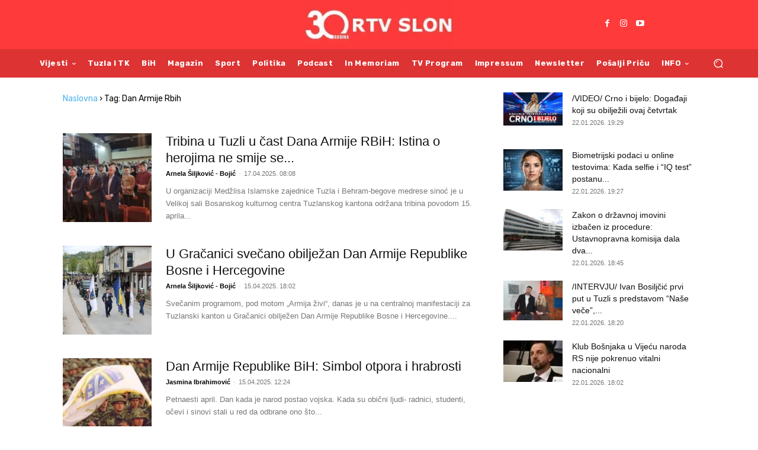

--- FILE ---
content_type: text/html; charset=utf-8
request_url: https://www.google.com/recaptcha/api2/aframe
body_size: 267
content:
<!DOCTYPE HTML><html><head><meta http-equiv="content-type" content="text/html; charset=UTF-8"></head><body><script nonce="M6tvEkdHCC-Vv7gVkoYMPw">/** Anti-fraud and anti-abuse applications only. See google.com/recaptcha */ try{var clients={'sodar':'https://pagead2.googlesyndication.com/pagead/sodar?'};window.addEventListener("message",function(a){try{if(a.source===window.parent){var b=JSON.parse(a.data);var c=clients[b['id']];if(c){var d=document.createElement('img');d.src=c+b['params']+'&rc='+(localStorage.getItem("rc::a")?sessionStorage.getItem("rc::b"):"");window.document.body.appendChild(d);sessionStorage.setItem("rc::e",parseInt(sessionStorage.getItem("rc::e")||0)+1);localStorage.setItem("rc::h",'1769146261595');}}}catch(b){}});window.parent.postMessage("_grecaptcha_ready", "*");}catch(b){}</script></body></html>

--- FILE ---
content_type: application/javascript; charset=utf-8
request_url: https://fundingchoicesmessages.google.com/f/AGSKWxW-dSX4nCYtKPElVy7PJ6YZViloLVDthbTf-jvF9J6E92cO8_iA0prkP_tbtGWDewKxW8kUqTMtG71DNa3pMjMh6cpTvVjzwD1tRqeo9mMNNZtDW1S6NhLbQCzyjPa2_aFVZWabsGFA8ZT4SVWNezfwJztwQtZ2LoIBkzo39S9j7nBNx7UM2A7wQa2F/_/processads./ForumViewTopicBottomAD./Heat_Ad./adserving_-160x600.
body_size: -1288
content:
window['3f1e64d4-5206-456d-afb3-8af8dfe5d618'] = true;